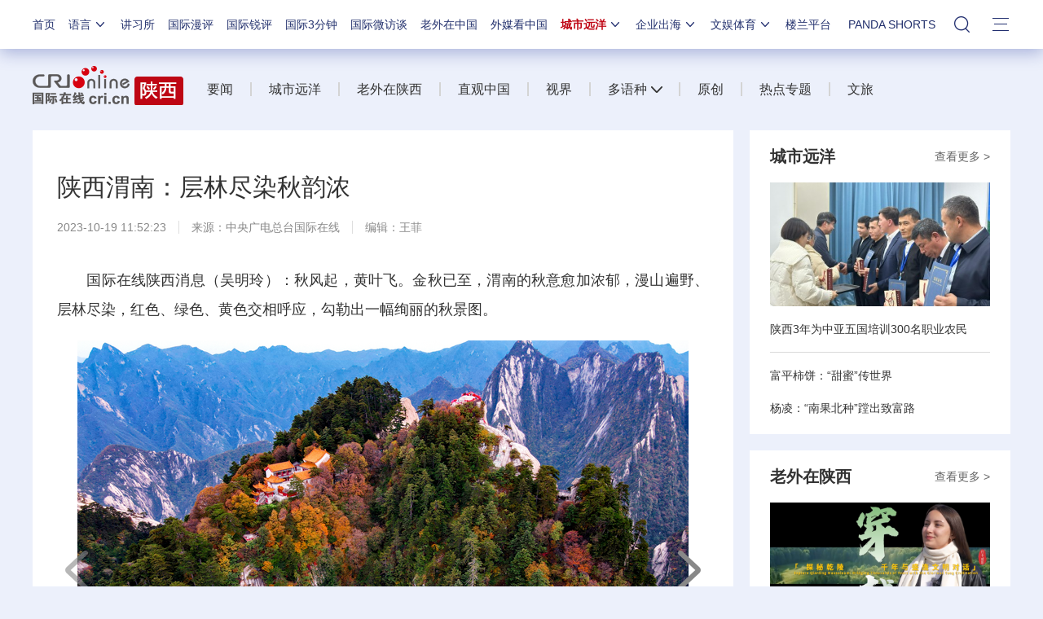

--- FILE ---
content_type: application/javascript
request_url: https://p.data.cctv.com/ge.js
body_size: -3
content:
window.goldlog=(window.goldlog||{});goldlog.Etag="rC7+IYGR9nwCARLd7jq6BDkT";goldlog.stag=2;

--- FILE ---
content_type: application/javascript
request_url: https://p.data.cctv.com/ge.js
body_size: 70
content:
window.goldlog=(window.goldlog||{});goldlog.Etag="qy7+IZ7lJ1kCARLd7jobe1Np";goldlog.stag=2;